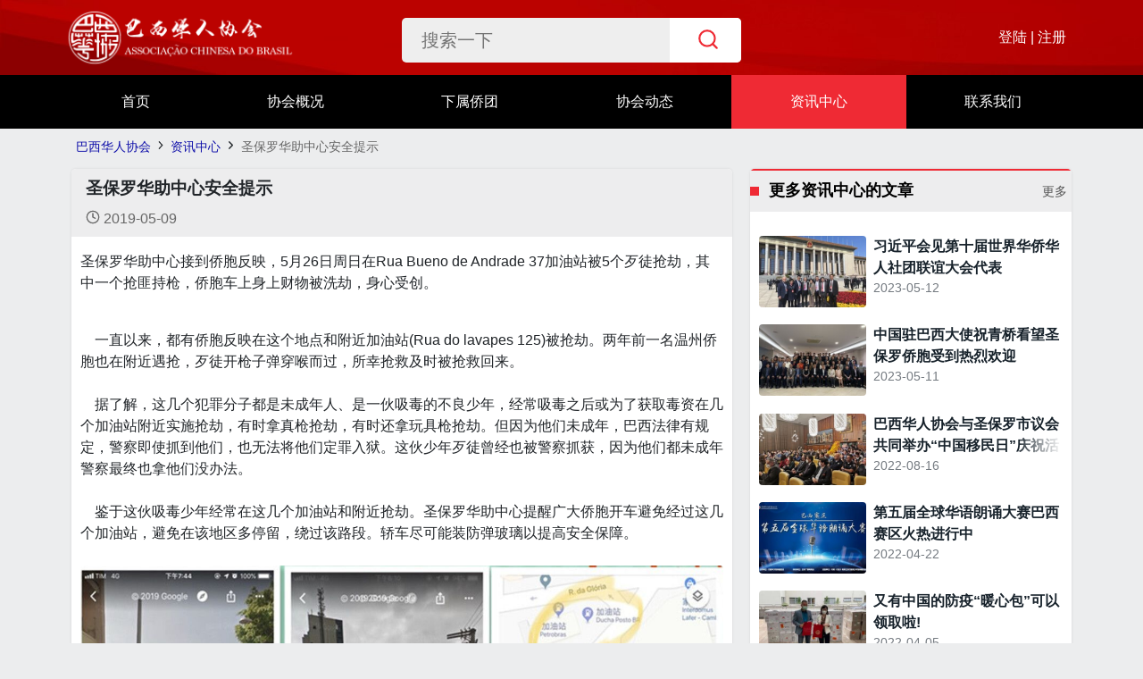

--- FILE ---
content_type: text/html; charset=utf-8
request_url: https://www.bxhrxh.org/post/sheng-bao-luo-hua-zhu-zhong-xin-an-quan-ti-shi
body_size: 5591
content:
<!DOCTYPE html>
<html lang="zh-CN">
  <head>
    <meta charset="utf-8">
<meta content="text/html; charset=UTF-8" http-equiv="Content-Type" />
<meta content="width=device-width, initial-scale=1.0, maximum-scale=1, minimum-scale=1" name="viewport">
<meta http-equiv="X-UA-Compatible" content="IE=edge,chrome=1">

<meta name="csrf-param" content="authenticity_token" />
<meta name="csrf-token" content="I9BgUzn3PwtzU+IzYIB42KtmmNNy1QwqjDomJYQFWEPgURDAZgCu0lvrZBScV1CYsVqeJrEhkNiTPthgl7LPiQ==" />
<title>圣保罗华助中心安全提示 | 巴西华人协会</title>
<meta name="description" content="圣保罗华助中心提醒广大侨胞开车避免经过这几个加油站，避免在该地区多停留，绕过该路段。轿车尽可能装防弹玻璃以提高安全保障。">
<meta name="robots" content="index">
<link rel="canonical" href="https://www.bxhrxh.org/post/sheng-bao-luo-hua-zhu-zhong-xin-an-quan-ti-shi">
<link rel="image_src" href="https://www.bxhrxh.org/uploads/images/qpxnu9c6r07wa24fj442ma37cs51/1000/29.jpg">
<meta property="og:title" content="圣保罗华助中心安全提示">
<meta property="og:site_name" content="巴西华人协会">
<meta property="og:type" content="article">
<meta property="og:url" content="https://www.bxhrxh.org/post/sheng-bao-luo-hua-zhu-zhong-xin-an-quan-ti-shi">
<meta property="og:image" content="https://www.bxhrxh.org/uploads/images/qpxnu9c6r07wa24fj442ma37cs51/1000/29.jpg">
<meta property="og:description" content="圣保罗华助中心提醒广大侨胞开车避免经过这几个加油站，避免在该地区多停留，绕过该路段。轿车尽可能装防弹玻璃以提高安全保障。">
<meta property="article:published_time" content="2019-05-09T17:39:46-03:00">
<meta property="article:modified_time" content="2020-08-08T17:39:53-03:00">
<meta property="article:section" content="资讯中心">

<link rel="apple-touch-icon" sizes="180x180" href="/apple-touch-icon.png">
<link rel="icon" type="image/png" sizes="32x32" href="/favicon-32x32.png">
<link rel="icon" type="image/png" sizes="16x16" href="/favicon-16x16.png">
<link rel="manifest" href="/site.webmanifest">
<link rel="mask-icon" href="/safari-pinned-tab.svg" color="#e60012">
<meta name="msapplication-TileColor" content="#e60012">
<meta name="theme-color" content="#990000">




    <link rel="stylesheet" media="screen" href="https://www.bxhrxh.org/packs/css/application-bfdcc091.css" data-turbolinks-track="reload" />

    <script src="https://www.bxhrxh.org/packs/js/application-575d8b0e7bd0a56cc12b.js" defer="defer" data-turbolinks-track="reload"></script>


    <script type="application/ld+json">
  {
    "@context": "https://schema.org",
    "@type": "Organization",
    "name": "巴西华人协会",
    "legalName": "巴西华人协会",
    "url": "https://bxhrxh.org/",
    "logo": "https://www.bxhrxh.org/assets/bxhrxh_icon-c1b93cbbe6c21f305468724b39d5bd9acf9f0b2e7dc2754cfbad8a2c7637ea70.png",
    "foundingDate": "1980年10月10日",
    "address": {
        "@type": "PostalAddress",
        "streetAddress": "Rua Tamandare 156",
        "addressLocality": "São Paulo",
        "addressRegion": "Liberdade",
        "postalCode": "01525-001",
        "addressCountry": "BR"
    },
    "contactPoint": {
        "@type": "ContactPoint",
        "contactType": "联系我们",
        "telephone": "[+55(11)3207-5316]",
        "email": "kimzheng999@hotmail.com"
    }
}
</script>

  </head>

  <body class="app-bxhrxh page-posts-show page-desktop">
      

<div class="site-header-wrapper" style="background-image: url('https://www.bxhrxh.org/assets/header-bg-1825a1805beeacfeb6602d33453c83cbf08bc80b6b1ed7d633bd0d1b446aafef.jpg');">
  <div class="site-header-container">
    <div class="site-header">
      <a class="site-header-group" href="/">
        <div class="site-header-logo">
          <img class="logo" src="https://www.bxhrxh.org/assets/bxhrxh_logo_wt-9eefee21a79e17086cfd6aa1dfcc65c7b3cc0f643faae3bb630c91bf65fb811a.png" />
        </div>
      </a>
      <div class="site-header-group site-header-group-vertical site-header-group-right">
        <div class="site-header-search">
          <form action="/search" accept-charset="UTF-8" method="get">
            <input type="search" name="q" id="q" placeholder="搜索一下" />
            <button name="button" type="submit">
              <svg xmlns="http://www.w3.org/2000/svg" width="24" height="24" viewBox="0 0 24 24" fill="none" stroke="currentColor" stroke-width="2" stroke-linecap="round" stroke-linejoin="round" class="icon feather feather-search  "><circle cx="11" cy="11" r="8"></circle><line x1="21" y1="21" x2="16.65" y2="16.65"></line></svg>

</button></form>        </div>
      </div>
      <div class="site-header-group site-header-group-right site-header-group-account">
        <div>
          <a href="https://member.bxhrxh.org/accounts/sign_in" target="_blank" rel="noopener noreferrer">登陆</a>
          |
          <a href="https://member.bxhrxh.org/accounts/sign_up" target="_blank" rel="noopener noreferrer">注册</a>
        </div>
      </div>
    </div>
  </div>

</div>

<div class="site-header-menu-wrapper">
  <div class="site-header-menu">
    <ul>
        <li class="site-header-menu-item">

            <a class="site-header-menu-item-link page-id-home" href="/">首页</a>

        </li>
        <li class="site-header-menu-item">

            <a class="site-header-menu-item-link page-id-about" href="/page/about">协会概况</a>

        </li>
        <li class="site-header-menu-item">

            <a class="site-header-menu-item-link page-id-associations" href="/page/associations">下属侨团</a>

        </li>
        <li class="site-header-menu-item">

            <a class="site-header-menu-item-link category-id-2" href="/category/xie-hui-dong-tai">协会动态</a>

        </li>
        <li class="site-header-menu-item">

            <a class="site-header-menu-item-link category-id-3" href="/category/zi-xun-zhong-xin">资讯中心</a>

        </li>
        <li class="site-header-menu-item">

            <a class="site-header-menu-item-link page-id-contact" href="/page/contact">联系我们</a>

        </li>
    </ul>
  </div>
</div>



    
<div class="container">

<div class="row">
  <div class="col-md-12">
    <ol class="breadcrumb">
      <li  class="breadcrumb-item" >
        <a href="/">巴西华人协会</a>
        <svg xmlns="http://www.w3.org/2000/svg" width="24" height="24" viewBox="0 0 24 24" fill="none" stroke="currentColor" stroke-width="2" stroke-linecap="round" stroke-linejoin="round" class="icon  "><polyline points="9 18 15 12 9 6"></polyline></svg>

      </li>
      <li  class="breadcrumb-item" >
        <a href="/category/zi-xun-zhong-xin">资讯中心</a>
        <svg xmlns="http://www.w3.org/2000/svg" width="24" height="24" viewBox="0 0 24 24" fill="none" stroke="currentColor" stroke-width="2" stroke-linecap="round" stroke-linejoin="round" class="icon  "><polyline points="9 18 15 12 9 6"></polyline></svg>

      </li>
      <li class="breadcrumb-item">
        圣保罗华助中心安全提示
      </li>
    </ol>
  </div>
</div>
<div class="row">
  <div class="col-md-8">
    <div class="the-post" id="the-post">
  <div class="post-header">
    <h1 class="post-title">圣保罗华助中心安全提示</h1>
    <div class="post-meta">

      <span class="date">
        <svg xmlns="http://www.w3.org/2000/svg" width="24" height="24" viewBox="0 0 24 24" fill="none" stroke="currentColor" stroke-width="2" stroke-linecap="round" stroke-linejoin="round" class="icon  "><circle cx="12" cy="12" r="10"></circle><polyline points="12 6 12 12 16 14"></polyline></svg>

        2019-05-09
      </span>


    </div>
  </div>

  <div class="post-body">
    <div class="content-wrapper">
      <p>圣保罗华助中心接到侨胞反映，5月26日周日在Rua Bueno de Andrade 37加油站被5个歹徒抢劫，其中一个抢匪持枪，侨胞车上身上财物被洗劫，身心受创。<br>        </p>
<div>    一直以来，都有侨胞反映在这个地点和附近加油站(Rua do lavapes 125)被抢劫。两年前一名温州侨胞也在附近遇抢，歹徒开枪子弹穿喉而过，所幸抢救及时被抢救回来。<br>         </div>
<div>    据了解，这几个犯罪分子都是未成年人、是一伙吸毒的不良少年，经常吸毒之后或为了获取毒资在几个加油站附近实施抢劫，有时拿真枪抢劫，有时还拿玩具枪抢劫。但因为他们未成年，巴西法律有规定，警察即使抓到他们，也无法将他们定罪入狱。这伙少年歹徒曾经也被警察抓获，因为他们都未成年警察最终也拿他们没办法。<br><br>
</div>
<div>    鉴于这伙吸毒少年经常在这几个加油站和附近抢劫。圣保罗华助中心提醒广大侨胞开车避免经过这几个加油站，避免在该地区多停留，绕过该路段。轿车尽可能装防弹玻璃以提高安全保障。</div>
<div> </div>
<div><img src="https://www.bxhrxh.org/uploads/images/5jtut5bgzpsdmmjt9md3il8r40n7/1200/20190528125243912.jpg" border="0"></div>
    </div>
  </div>

  <div class="post-footer">
    <div class="post-navigation">
      <a href="/post/sheng-bao-luo-qiao-bao-xi-bie-sun-peng-yuan-ling-qiao-shi-zhu-ren" class="post-prev">
          <svg xmlns="http://www.w3.org/2000/svg" width="24" height="24" viewBox="0 0 24 24" fill="none" stroke="currentColor" stroke-width="2" stroke-linecap="round" stroke-linejoin="round" class="icon  "><polyline points="15 18 9 12 15 6"></polyline></svg>

          <div class="post-prev-title"><div>上一篇</div>圣保罗侨胞惜别孙鹏远领侨室主任</div>
      </a>

    <a href="/category/zi-xun-zhong-xin" class="post-all">
      <svg xmlns="http://www.w3.org/2000/svg" width="24" height="24" viewBox="0 0 24 24" fill="none" stroke="currentColor" stroke-width="2" stroke-linecap="round" stroke-linejoin="round" class="icon feather feather-grid  "><rect x="3" y="3" width="7" height="7"></rect><rect x="14" y="3" width="7" height="7"></rect><rect x="14" y="14" width="7" height="7"></rect><rect x="3" y="14" width="7" height="7"></rect></svg>

    </a>

      <a href="/post/di-er-jie-quan-qiu-hua-yu-da-sai-ba-xi-sai-qu-bi-sai-huo-dong-zhao-pian-xuan-deng" class="post-next">
          <div class="post-next-title"><div>下一篇</div>第二届全球华语大赛巴西赛区比赛活动照片选登</div>
          <svg xmlns="http://www.w3.org/2000/svg" width="24" height="24" viewBox="0 0 24 24" fill="none" stroke="currentColor" stroke-width="2" stroke-linecap="round" stroke-linejoin="round" class="icon  "><polyline points="9 18 15 12 9 6"></polyline></svg>

      </a>
</div>

  </div>
</div>

  </div>
  <div class="col-md-4 site-sidebar">
    <div class="sidebar-wrapper">
      <section class="section home-section section-sidebar-category">
  <div class="section-header">
    <h3 class="section-title">
      <span>更多资讯中心的文章</span>
    </h3>
    <div class="section-header-actions">
      <a href="/category/zi-xun-zhong-xin" class="readme">更多</a>
    </div>
  </div>
  <div class="section-body">
    <div class="row">
      <div class="col-md-12">
  <div class="post-item-basic-wrapper">
  <a class="post-item-basic" href="/post/xi-jin-ping-hui-jian-di-shi-jie-shi-jie-hua-qiao-hua-ren-she-tuan-lian-yi-da-hui-dai-biao">
    <div class="cover-image">
      <img src="https://www.bxhrxh.org/uploads/images/n8p8h8m3c4b4dzklwb4bvgf8yv0k/300x200/Image_20230512162846.jpg" />
    </div>
    <div class="body">
      <div class="title">习近平会见第十届世界华侨华人社团联谊大会代表</div>
      <div class="meta">
        <div class="date">
        2023-05-12
        </div>
      </div>
    </div>
</a></div>

</div>
<div class="col-md-12">
  <div class="post-item-basic-wrapper">
  <a class="post-item-basic" href="/post/zhong-guo-zhu-ba-xi-da-shi-zhu-qing-qiao-kan-wang-sheng-bao-luo-qiao-bao-shou-dao-re-lie-huan-ying">
    <div class="cover-image">
      <img src="https://www.bxhrxh.org/uploads/images/bygyzke6zlvupwbjhrcp9goz58t6/300x200/1100866984730324992.jpg" />
    </div>
    <div class="body">
      <div class="title">中国驻巴西大使祝青桥看望圣保罗侨胞受到热烈欢迎</div>
      <div class="meta">
        <div class="date">
        2023-05-11
        </div>
      </div>
    </div>
</a></div>

</div>
<div class="col-md-12">
  <div class="post-item-basic-wrapper">
  <a class="post-item-basic" href="/post/sheng-bao-luo-shi-yi-hui-ju-ban-zhong-guo-yi-min-ri-ji-nian-yi-shi">
    <div class="cover-image">
      <img src="https://www.bxhrxh.org/uploads/images/ery5m38rfzm30sme1i4s9zh4l7wx/300x200/%E5%BE%AE%E4%BF%A1%E5%9B%BE%E7%89%87_20220816090002.jpg" />
    </div>
    <div class="body">
      <div class="title">巴西华人协会与圣保罗市议会共同举办“中国移民日”庆祝活动</div>
      <div class="meta">
        <div class="date">
        2022-08-16
        </div>
      </div>
    </div>
</a></div>

</div>
<div class="col-md-12">
  <div class="post-item-basic-wrapper">
  <a class="post-item-basic" href="/post/di-wu-jie-quan-qiu-hua-yu-lang-song-da-sai-ba-xi-sai-qu-huo-re-jin-xing-zhong">
    <div class="cover-image">
      <img src="https://www.bxhrxh.org/uploads/images/yn8xb8htfhk1kp1b2yo8euxnmc0j/300x200/%E5%BE%AE%E4%BF%A1%E5%9B%BE%E7%89%87_20220422123351.jpg" />
    </div>
    <div class="body">
      <div class="title">第五届全球华语朗诵大赛巴西赛区火热进行中</div>
      <div class="meta">
        <div class="date">
        2022-04-22
        </div>
      </div>
    </div>
</a></div>

</div>
<div class="col-md-12">
  <div class="post-item-basic-wrapper">
  <a class="post-item-basic" href="/post/you-you-zhong-guo-ai-xin-fang-yi-bao-ke-yi-ling-qu-la">
    <div class="cover-image">
      <img src="https://www.bxhrxh.org/uploads/images/f6ehxotxe87drc3xthticdea293a/300x200/4ba6fb7bcf24367923df45c48d640c6.jpg" />
    </div>
    <div class="body">
      <div class="title">又有中国的防疫“暖心包”可以领取啦!</div>
      <div class="meta">
        <div class="date">
        2022-04-05
        </div>
      </div>
    </div>
</a></div>

</div>

    </div>
  </div>
</section>

      <section class="home-section section-home-about">
  <div class="section-header">
    <h3 class="section-title">
      <span>协会简介</span>
    </h3>
    <div class="section-header-actions">
      <a href="/page/about" class="readme">更多</a>
    </div>
  </div>
  <div class="section-body">
    巴西华人协会是巴西最大的华人社团。成立于1980年10月10日。会址在华侨、华人聚居最多的巴西全国工商业中心圣保罗市,注册会员400余人，大都是圣保罗50多家侨社团的骨干。2015年国侨办授牌成立巴西华人协会圣保罗华助中心，本着“为了侨、依靠侨、服务侨”的原则，旨在为侨胞提供关爱帮扶，维护侨胞合法权益，助力侨胞生存发展并融入当地社会...
  </div>
</section>

      
<section class="home-section section-home-subgroups">
  <div class="section-header">
    <h3 class="section-title">
      <span>下属侨团</span>
    </h3>
    <div class="section-header-actions">
      <a href="/page/associations" class="readme">更多</a>
    </div>
  </div>
  <div class="section-body">
    <div class="wrapper scroll-content">
        <span>巴西中国和平统一促进总会</span>
        <span>巴西中华书法学会</span>
        <span>巴西广东同乡总会</span>
        <span>巴西青田同乡总会</span>
        <span>圣保罗华星艺术团</span>
        <span>巴西上海同乡会</span>
        <span>巴西福建同乡总会</span>
        <span>巴西冀鲁同乡总会</span>
        <span>唐韵艺术团</span>
        <span>巴西温州同乡联谊会</span>
        <span>巴西大西南同乡总会</span>
        <span>巴西东北同乡总会</span>
        <span>巴西中国经济贸易促进会</span>
        <span>南美洲闽南同乡联谊会</span>
        <span>巴西江苏同乡会</span>
        <span>巴西华侨华人促进中国和平统一联合会</span>
        <span>巴西中国退役军人联谊会</span>
        <span>巴中工商文化总会</span>
        <span>巴西洪门南美总会</span>
        <span>中华总商会</span>
        <span>南美洲华侨华人保钓联合会</span>
        <span>巴西广州企业家协会</span>
        <span>南美洲台湾同胞联谊会</span>
        <span>巴西中华妇女联合会</span>
        <span>巴中国际发展商会</span>
        <span>巴西江西同乡总会</span>
        <span>巴西华人工商联合会</span>
        <span>巴西河南同乡会</span>
        <span>巴西中医药学会</span>
        <span>巴西华人华侨青年联合会</span>
        <span>巴西天津同乡联谊会</span>
        <span>巴西传统中医药针灸学会</span>
        <span>巴西金华同乡总会</span>
        <span>世界福建青年巴西联会</span>
        <span>巴西(南美)潮汕商会</span>
        <span>巴中国际工商总会</span>
        <span>巴西华人体育协会</span>
        <span>巴西中餐业协会</span>
        <span>中国功夫龙狮文化总会</span>
        <span>巴西陕西商会</span>
        <span>青田慈善总会巴西分会</span>
        <span>巴西王氏宗亲会</span>
        <span>巴西北京文化交流协会</span>
        <span>巴西湖北同乡联谊会</span>
        <span>巴西台州商会</span>
        <span>巴西闽商会</span>
        <span>巴西贵州商会</span>
        <span>巴西中国美术协会</span>
        <span>中巴武术学院</span>
        <span>巴中经济文化交流协会</span>
        <span>巴西东方文化研究学会、中国国术总会</span>
        <span>巴西精武体育总会</span>
        <span>巴西湖南同乡总会、湖南商会</span>
        <span>巴西中巴美术交流协会</span>
        <span>巴西吉林商会</span>
        <span>巴西安徽同乡总会</span>
        <span>中巴射击协会</span>
        <span>巴西华人射击协会</span>
        <span>巴西世界福州十邑同乡会</span>
        <span>坎皮纳斯华人协会</span>
        <span>巴西四川商会</span>
        <span>巴中经贸交流中心</span>
        <span>巴西瑞安商会</span>
        <span>巴西华侨华人眼镜协会</span>
        <span>巴西崖门同乡会</span>
        <span>巴西华侨华人慈善基金总会</span>
        <span>巴西华人公益协会</span>
        <span>巴中友好协会</span>
    </div>

  </div>
</section>

    </div>
  </div>
</div>

</div>




    
<footer class="footer">
  <div class="container">
    <div class="row">
      <div class="col-md-12">
        地址: Rua Tamandaré nº 156, Liberdade - São Paulo - Brasil / 电话/传真: +55 (11) 3207.0954  电邮 E-mail: contato@bxhrxh.org
      </div>
      <div class="col-md-12">
        2024 © 版权所有 巴西华人协会 Associação Chinesa do Brasil. Todos os direitos reservados.
      </div>
    </div>
  </div>
</footer>


    <div class="modal-root"></div>
    <script>
//<![CDATA[
window.gon={};gon.active="category-id-3";
//]]>
</script>
  </body>
</html>
